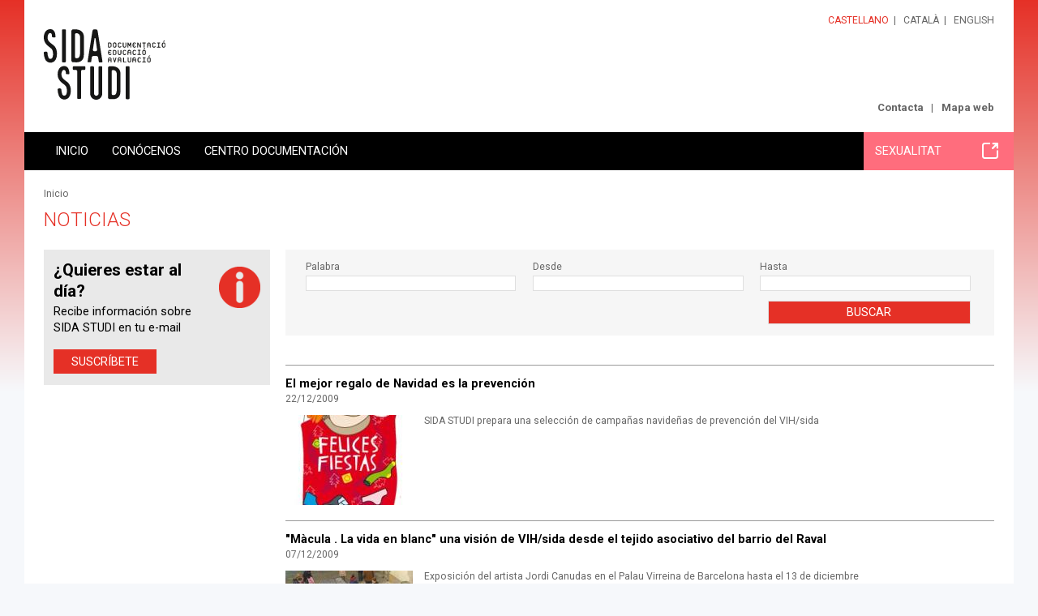

--- FILE ---
content_type: text/html;charset=UTF-8
request_url: https://www.sidastudi.org/es/noticias/actualidad?page=46
body_size: 5827
content:
<!DOCTYPE html>
<html lang="es" xmlns:fb="http://ogp.me/ns/fb#">





















<head>






















<title>Noticias. SIDA STUDI</title>

<meta name="description" content="Las noticias y actividades más destacadas de SIDA STUDI"/>
<meta name="keywords" content="Actualidad sobre VIH/sida, noticias, novedades, agenda, actividades"/>

<link rel="shortcut icon" href="/favicon-sidastudi.ico" type="image/x-icon" />





<meta property="og:title" content="Noticias. SIDA STUDI"/>
<meta property="og:type" content="article"/>
<meta property="og:description" content="Las noticias y actividades más destacadas de SIDA STUDI" />
<meta property="og:site_name" content="SIDA STUDI"/>


	

<meta property="og:image" content="http://www.sidastudi.org/img/logo-sidastudi-og.png"/>


<meta property="og:url" content="http://www.sidastudi.org/es/noticias/actualidad"/>

	<!-- Always force latest IE rendering engine (even in intranet) & Chrome Frame -->
	<meta http-equiv="X-UA-Compatible" content="IE=edge,chrome=1"/>

	<!-- Responsive and mobile friendly stuff -->
	<meta name="HandheldFriendly" content="True"/>
	<meta name="MobileOptimized" content="320"/>
	<meta name="viewport" content="width=device-width, initial-scale=1.0"/>

<link rel="start" href="/es"/>
<link rel="contents" href="/es/sitemap"/>
<link rel="help" href="/es/info/accesibilidad"/>


<link href="https://fonts.googleapis.com/css?family=Roboto:400,300,500,700" rel="stylesheet" type="text/css">
<link rel="stylesheet" type="text/css" href="/styles/flexslider.css"/>
<link rel="stylesheet" type="text/css" href="/styles/slimmenu.css" />
<link rel="stylesheet" type="text/css" href="/styles/styles.css?v=20220124_1226" media="all"/>

<link rel="stylesheet" type="text/css" href="/styles/colors_sidastudi.css?v=20220124_1226" media="screen"/>
<link rel="stylesheet" type="text/css" href="/styles/print.css?v=20220124_1226" media="print"/>
<link rel="stylesheet" href="/styles/col.css?v=20220124_1226" media="all">
<link rel="stylesheet" href="/styles/colorbox.css" media="screen">






<!-- Responsive Stylesheets -->
<link rel="stylesheet" media="only screen and (max-width: 1220px)" href="/styles/1220.css?v=20220124_1226"/>
<link rel="stylesheet" media="only screen and (max-width: 1024px)" href="/styles/1024.css?v=20220124_1226"/>
<link rel="stylesheet" media="only screen and (max-width: 940px)" href="/styles/900.css?v=20220124_1226"/>
<link rel="stylesheet" media="only screen and (max-width: 768px)" href="/styles/768.css?v=20220124_1226"/>
<link rel="stylesheet" media="only screen and (max-width: 580px)" href="/styles/580.css?v=20220124_1226"/>
<script type="text/javascript" src="/scripts/respond.min.js"></script>

<!-- All JavaScript at the bottom, except for Modernizr which enables HTML5 elements and feature detects -->
<script src="/scripts/modernizr-2.5.3-min.js"></script>

<script type="text/javascript">
	var colorboxStart = "Empezar";
	var colorboxStop = "Parar";
	var colorboxPrevious = "&lt; Anterior";
	var colorboxNext = "Siguiente &gt;";
	var colorboxClose = "Cerrar";
	var colorboxImgError = "La imagen no se ha podido cargar.";

	var lang = "es";
	var host = "http://www.sidastudi.org";
	var requestURI = "/es/noticias/actualidad";
	var menuTitle = "Menú principal";
	var eventsToSend = [];

	if (typeof console == "undefined") {
	    window.console = {
	        log: function () {}
	    };
	}

</script>

<!-- Hotjar Tracking Code for http://www.sidastudi.org/ -->
<script>
    (function(h,o,t,j,a,r){
        h.hj=h.hj||function(){(h.hj.q=h.hj.q||[]).push(arguments)};
        h._hjSettings={hjid:2824833,hjsv:6};
        a=o.getElementsByTagName('head')[0];
        r=o.createElement('script');r.async=1;
        r.src=t+h._hjSettings.hjid+j+h._hjSettings.hjsv;
        a.appendChild(r);
    })(window,document,'https://static.hotjar.com/c/hotjar-','.js?sv=');
</script>

</head>

<body class="es web-sidastudi "	 >

<div id="skiptomain"><a href="#principal">Acceso directo al contenido de la página</a></div>

<div id="wrapper">
	<header id="header">
		<section id="branding" class="clearfix maxwidth">
			<div class="col span_6_of_12">
				


















<div class="logo">
	
		
		<span class="offleft">SIDA STUDI</span>
	
	
	<a href="/es/homepage" title="Página principal de SIDA STUDI"><img width="150" src="/img/logo-sidastudi.svg" alt="SIDA STUDI"/></a>
</div>
			</div>
			<div class="col span_6_of_12 right">
				




















<ul id="langs">
	
		
			<li class="lang first on">
				
					
					
					
														
					
				
				<a href="/es/noticias/actualidad?page=46" hreflang="es">Castellano</a></li>
		
			<li class="lang">
				
					
					
					
														
					
				
				<a href="/ca/noticias/actualidad?page=46" hreflang="es">Català</a></li>
		
			<li class="lang">
				
					
							
					
					
					
				
				<a href="/en/einfo/quienes-somos" hreflang="es">English</a></li>
				
			
	
</ul>

				





















<div class="menu utilities">
	<ul>
		
		<li class="m_contacta first">
				<a href="/es/contacta" rel="_self" >Contacta</a>

	</li>

		
		<li class="m_sitemap">
				<a href="/es/sitemap" rel="_self" >Mapa web</a>

	</li>

</ul>
</div>
			</div>
		</section>

		<div id="navigation">
			<div class="maxwidth clearfix">
				<nav id="mainmenu" class="col span_12_of_12">
					




















<h2 class="offleft">Menú de navegación</h2>
<ul class="main slimmenu clearfix">
	
		
		<li class="m_homepage first" >
		
				<a href="/es/homepage" rel="_self" >Inicio</a>

		


		</li>

		
		<li class="m_conocenos" >
		
				<a href="/es/info/quienes-somos" rel="_self" >Conócenos</a>

		

		
			<ul class="submenu">

							
					<li class="m_quisom first">
				<a href="/es/info/quienes-somos" rel="_self" >Quiénes somos</a>

	</li>

							
					<li class="m_transparencia">
				<a href="/es/info/transparencia" rel="_self" >Transparencia</a>

	</li>

							
					<li class="m_onsom">
				<a href="/es/situacion" rel="_self" >Dónde estamos</a>

	</li>

							
					<li class="m_colaboradores">
				<a href="/es/colaboradores" rel="_self" >Colaboradores/as</a>

	</li>

							
					<li class="m_participa">
				<a href="/es/participa" rel="_self" >Participa</a>

	</li>

			
			</ul>
			


		</li>

		
		<li class="m_catalogo" >
		
				<a href="/es/catalogo" rel="_self" >Centro documentación</a>

		

		
			<ul class="submenu">

							
					<li class="m_catalogovih first">
				<a href="/es/catalogo" rel="_self" >Catálogo general VIH</a>

	</li>

							
					<li class="m_campanas">
				<a href="/es/campanas" rel="_self" >Catálogo especializado campañas</a>

	</li>

							
					<li class="m_cartells">
				<a href="/es/carteles" rel="_self" >Catálogo especializado carteles</a>

	</li>

							
					<li class="m_catalogo-noticias">
				<a href="/es/catalogo-noticias" rel="_self" >Catálogo especializado noticias prensa</a>

	</li>

							
					<li class="m_congresos">
				<a href="/es/congresos" rel="_self" >Catálogo especializado congresos</a>

	</li>

							
					<li class="m_monograficos">
				<a href="/es/monograficos" rel="_self" >Monográficos</a>

	</li>

							
					<li class="m_enlaces-web">
				<a href="/es/enlaces-web" rel="_self" >Enlaces de interés</a>

	</li>

							
					<li class="m_hispanoamerica">
				<a href="/es/hispanoamerica" rel="_self" >Sección Hispanoamérica</a>

	</li>

							
					<li class="m_evalua-catalogo">
				<a href="http://salutsexual.sidastudi.org/es/evalua-catalogo" class="external" ><span></span>Datos epidemiológicos y conductuales</a>

	</li>

							
					<li class="m_politica-coleccion">
				<a href="/es/info/cesion-derechos" rel="_self" >Política de colección y cesión de derechos</a>

	</li>

			
			</ul>
			


		</li>

		
		<li class="m_saludsexual" >
		
				<a href="https://salutsexual.sidastudi.org/es/catalogo" class="external" ><span></span>Sexualitat</a>

		


		</li>


</ul>
				</nav>
			</div>
		</div>
	</header>
	<div id="maincontentcontainer">
	  <div id="maicontentcontainerin">
		<div id="maincontent">
			<div class="maxwidth clearfix">
			
				
				
					



















<div id="path" class="clearfix">



	


<a href="/es/homepage">Inicio</a>



	


</div>
					<h1>Noticias</h1>
					



















<div id="main-in" class="clearfix ">
	<section id="principal" class="col span_9_of_12 first">
		<div class="principal-inner">
			
			




















	
		
			
	
	



	






















<div class="search news">
<form id="newssearchFrm" class="search" method="post" action="/es/noticias/actualidad">

<fieldset>
	<div class="inline clearfix">
		<div class="field">
			
			
			
			<label for="searchKeyword" class="medium">
	<span>Palabra</span>
	<input type="text" name="searchKeyword" id="searchKeyword" 
		value=""/>
</label>




		</div>
		<div class="field">
			
			
			
			<label for="searchBegin" class="short">
	<span>Desde</span>
	<input type="text" name="searchBegin" id="searchBegin" 
		value=""/>
</label>




		</div>
		<div class="field">
			
			
			
			<label for="searchEnd" class="short">
	<span>Hasta</span>
	<input type="text" name="searchEnd" id="searchEnd" 
		value=""/>
</label>




		</div>
	</div>
	<input type="submit" value="Buscar" class="boton"/>
</fieldset>
</form>
</div>


	

























	



















	
	
	
	
	<div class="text-intro clearfix">












































					
	
		<div class="fotos img">
			




















		</div>		
		



















	<div class="text"><h2 class="offleft">Las noticias de SIDA STUDI</h2></div>
					
	
	

























<h2 id="related-contents" class="offleft">Contenidos relacionados</h2>

	






























	





















	




























	
























	






















</div>
	
	




<div id="list" class="noticias">
	
		
			
				
				
					<div class="list ">
					
					
					<ul >
						
						
							
							<li class="clearfix clicable first ">
								




















	
	
	
	
		<h3 class="titol"><a class="titol" href="/es/noticias/actualidad/noticia/091222-el-millor-regal-"
			title="Al detalle de la noticia"> El mejor regalo de Navidad es la prevención</a>
		</h3>
		
			<p class="date">22/12/2009</p>
		
		
			
			
			





















	
	
		
	
	
	
	
	<div class="foto">
		



























	
	
	
		
	
		
	



	





	
	


<img class="foto" src="/resources/img/101222-gen-banner-web-nadal_castellano-7859259802303056423.jpg"
	
	
	alt="Felices fiestas"
	 />














	</div>
	
	
	
	
	

			
				<p class="lead">SIDA STUDI prepara una selección de campañas navideñas de prevención del VIH/sida</p>
			
		
	
	

							</li>
							
						
							
							<li class="clearfix clicable  ">
								




















	
	
	
	
		<h3 class="titol"><a class="titol" href="/es/noticias/actualidad/noticia/091207-macula-la-vid"
			title="Al detalle de la noticia"> &#034;Màcula . La vida en blanc&#034; una visión de VIH/sida desde el tejido asociativo del barrio del Raval</a>
		</h3>
		
			<p class="date">07/12/2009</p>
		
		
			
			
			





















	
	
		
	
	
	
	
	<div class="foto">
		



























	
	
	
		
	
		
	



	





	
	


<img class="foto" src="/resources/img/091207-gen-macula1-5186034709404160134.jpg"
	
	
	alt="Màcula. La vida en blanc"
	 />














	</div>
	
	
	
	
	

			
				<p class="lead">Exposición del artista Jordi Canudas en el Palau Virreina de Barcelona hasta el 13 de diciembre</p>
			
		
	
	

							</li>
							
						
							
							<li class="clearfix clicable  ">
								




















	
	
	
	
		<h3 class="titol"><a class="titol" href="/es/noticias/actualidad/noticia/091130-tu-tambe-pots-ce"
			title="Al detalle de la noticia"> Tú también puedes celebrar el Día Mundial de Lucha contra el Sida</a>
		</h3>
		
			<p class="date">30/11/2009</p>
		
		
			
			
			





















	
	
		
	
	
	
	
	<div class="foto">
		



























	
	
	
		
	
		
	



	





	
	


<img class="foto" src="/resources/img/091130-gen-banner-dia-mundial-castellano-188-bordes-8374997044779843277.jpg"
	
	
	alt="banner castellano dia mundial"
	 />














	</div>
	
	
	
	
	

			
				<p class="lead">Coloca nuestro banner en tu web o perfil social</p>
			
		
	
	

							</li>
							
						
							
							<li class="clearfix clicable  ">
								




















	
	
	
	
		<h3 class="titol"><a class="titol" href="/es/noticias/actualidad/noticia/091124-cardedeu-castel"
			title="Al detalle de la noticia"> Cardedeu, Castellbisbal, Corbera de Llobregat y Malgrat de Mar celebran el Día Mundial de Lucha contra el Sida</a>
		</h3>
		
			<p class="date">24/11/2009</p>
		
		
			
			
			





















	
	
		
	
	
	
	
	<div class="foto">
		



























	
	
	
		
	
		
	



	





	
	


<img class="foto" src="/resources/img/081218-gen-lazo_rojo-2575840030888129347.jpg"
	
	
	alt="Día Mundial de Lucha contra el Sida"
	 />














	</div>
	
	
	
	
	

			
				<p class="lead">SIDA STUDI inicia las actividades para conmemorar el Día Mundial de Lucha contra el Sida</p>
			
		
	
	

							</li>
							
						
							
							<li class="clearfix clicable  last">
								




















	
	
	
	
		<h3 class="titol"><a class="titol" href="/es/noticias/actualidad/noticia/091117-el-20-de-novembr"
			title="Al detalle de la noticia"> El 20 de noviembre, cuentos sobre VIH/sida</a>
		</h3>
		
			<p class="date">17/11/2009</p>
		
		
			
			
			





















	
	
		
	
	
	
	
	<div class="foto">
		



























	
	
	
		
	
		
	



	





	
	


<img class="foto" src="/resources/img/091105-gen-conte-134501639155793438.jpg"
	
	
	alt="cuentos infantiles"
	 />














	</div>
	
	
	
	
	

			
				<p class="lead">Con motivo de la celebración del Día Internacional de la Infancia, el Centro de Documentación y Recursos Pedagógicos de SIDA STUDI ha preparado una selección de cuentos infantiles sobre VIH/sida.</p>
			
		
	
	

							</li>
							
						
						
						
					</ul>
					</div>
				
			
			<div class="cfooter">
				
























	

	

	<div id="pager" class="clearfix">
		<div class="pagecount">
			Página 46 
			de 51
		</div>
		
		<ul class="pager clearfix">
				
							
							
			
			<li class="prev first"><a title="primera"	href="/es/noticias/actualidad;jsessionid=67CB3F0591E068A8CE9C6F74DD68B0D3?page=1">primera</a></li>
			
		
		
		<li><span>...</span></li>
	
		
		
			<li >
			
			
			
			
				
					<a href="/es/noticias/actualidad;jsessionid=67CB3F0591E068A8CE9C6F74DD68B0D3?page=42">
					42
					</a>
				
				
			
			
			</li>
		
			<li >
			
			
			
			
				
					<a href="/es/noticias/actualidad;jsessionid=67CB3F0591E068A8CE9C6F74DD68B0D3?page=43">
					43
					</a>
				
				
			
			
			</li>
		
			<li >
			
			
			
			
				
					<a href="/es/noticias/actualidad;jsessionid=67CB3F0591E068A8CE9C6F74DD68B0D3?page=44">
					44
					</a>
				
				
			
			
			</li>
		
			<li >
			
			
			
			
				
					<a href="/es/noticias/actualidad;jsessionid=67CB3F0591E068A8CE9C6F74DD68B0D3?page=45">
					45
					</a>
				
				
			
			
			</li>
		
			<li >
			
			
			
			
				
				
					<strong>46</strong>
				
			
			
			</li>
		
			<li >
			
			
			
			
				
					<a href="/es/noticias/actualidad;jsessionid=67CB3F0591E068A8CE9C6F74DD68B0D3?page=47">
					47
					</a>
				
				
			
			
			</li>
		
			<li >
			
			
			
			
				
					<a href="/es/noticias/actualidad;jsessionid=67CB3F0591E068A8CE9C6F74DD68B0D3?page=48">
					48
					</a>
				
				
			
			
			</li>
		
			<li >
			
			
			
			
				
					<a href="/es/noticias/actualidad;jsessionid=67CB3F0591E068A8CE9C6F74DD68B0D3?page=49">
					49
					</a>
				
				
			
			
			</li>
		
			<li >
			
			
			
			
				
					<a href="/es/noticias/actualidad;jsessionid=67CB3F0591E068A8CE9C6F74DD68B0D3?page=50">
					50
					</a>
				
				
			
			
			</li>
		
		
		<li><span>...</span></li>
		
		
			
			<li class="next"><a href="/es/noticias/actualidad;jsessionid=67CB3F0591E068A8CE9C6F74DD68B0D3?page=51" title="última">última</a></li>
				
		</ul>		
	</div>	
					
				




















	<div id="content_footer" class="clearfix">
		
			



















<a class="back tracker-back" href="#" 
	title="vuelve">
	<span>vuelve</span>
</a>
		
	</div>
	
			</div>
		
		
	
	
	
	
</div>

		</div>
	</section>
	<aside id="left" class="col span_3_of_12">
		


















	


		
		




















	





















	






















	



















<div class="boletin">
	<div class="in">
		<h2>¿Quieres estar al día?<span></span></h2>
		<p>Recibe información sobre SIDA STUDI en tu e-mail</p>
		
		<!-- Begin MailChimp Signup Form -->
		
		<p style="margin:1.5em 0 1em 0;"><a href="http://eepurl.com/b7_w_z" target="_blank" class="boton">Suscríbete</a></p>
	</div>
	
	
</div>


		
	</aside>
</div>
				
			

			<footer id="footer">
				<section id="footer-branding" class="clearfix">
					<div class="col span_3_of_12 situation">
						<div class="print-col1">
						<!-- <img src="/img/logo-sidastudi-footer.png" alt="SIDA STUDI"/> -->
						<img width="208" src="https://www.sidastudi.org/img/logo-sidastudi.svg" alt="SIDA STUDI"/>
						Carrer Om 3-7, Esc.1 Local 20<br/>08001 Barcelona<br/>Tel. 93 268 14 84
						</div>

						<!--  -->
					</div>
					<div class="col span_3_of_12 web">
						<h2>Web</h2>
						




















<ul class="clearfix principal">
		
		<li class="m_homepage first">
				<a href="/es/homepage" rel="_self" >Inicio</a>

	</li>

		
		<li class="m_conocenos">
				<a href="/es/info/quienes-somos" rel="_self" >Conócenos</a>

	</li>

		
		<li class="m_catalogo">
				<a href="/es/catalogo" rel="_self" >Centro documentación</a>

	</li>

		
		<li class="m_saludsexual">
				<a href="https://salutsexual.sidastudi.org/es/catalogo" class="external" ><span></span>Sexualitat</a>

	</li>

</ul>

					</div>

					<div class="col span_3_of_12 transparencia">
						
						<h2>Transparencia</h2>
						<div class="transparency clicable"><a href="/es/info/transparencia ">Transparencia</a></div>
						&nbsp;
					</div>

					<div class="col span_3_of_12 social">
						<h2>Síguenos</h2>
						





















<div class="menu social">
	<ul>
		
		<li class="m_facebook first">
				<a href="https://www.facebook.com/sidastudi" class="external" ><span></span>Facebook</a>

	</li>

		
		<li class="m_youtube">
				<a href="http://www.youtube.com/user/SIDASTUDI" class="external" ><span></span>Youtube</a>

	</li>

		
		<li class="m_googlephotos">
				<a href="https://get.google.com/albumarchive/117177310770691231788" class="external" ><span></span>Google Photos</a>

	</li>

		
		<li class="m_instagram">
				<a href="https://www.instagram.com/sida_studi/" class="external" ><span></span>Instagram</a>

	</li>

</ul>
</div>
					</div>
				</section>
				<section id="footer-legal" class="clearfix">
					<div class="col span_12_of_12 print-col3">
						





















<div class="menu">
<ul>
	<li><a href="http://creativecommons.org/licenses/by-nc-sa/2.5/es/deed.es" class="external tracker-link" title="Licencia Creative Commons. Abre en ventana nueva"><img src="/img/creative-commons.png" alt="Licencia Creative Commons" class="middle"/></a></li>
	
		
		<li class="m_legal first">
				<a href="/es/info/aviso-legal" rel="_self" >Aviso legal y política de privacidad</a>

	</li>

		
		<li class="m_cookies">
				<a href="/es/info/cookies" rel="_self" >Política de cookies</a>

	</li>


	<!-- <li class="floatr"><a href="http://www.omada.es" class="external tracker-link" title="Arquitectura de contenidos, diseño y programación: Òmada Interactiva. Abre en ventana nueva">Powered by Òmada</a></li> -->
</ul>
</div>
					</div>
				</section>
			</footer>

		  </div>
		</div>
	</div>
</div>




















<script type="text/javascript" src="//s7.addthis.com/js/300/addthis_widget.js#pubid=ra-5463be3079429524" async="async"></script>

<script type="text/javascript">
	var addthis_config = addthis_config||{};
	var lang = document.documentElement.lang;

	addthis_config.lang = lang; //show in language of the web interface regardless of browser settings;
	addthis_config.data_ga_property = 'UA-2875926-1';
</script>

<div class="floatr" style="display:none;font-size: 11px; font-family: arial;">85</div>


<script type="text/javascript" src="/scripts/jquery-1.11.1.min.js"></script>
<script type="text/javascript" src="/scripts/jquery.colorbox-1.5.14.min.js"></script>
<script type="text/javascript" src="/scripts/jquery.flexslider-min.js"></script>
<script type="text/javascript" src="/scripts/jquery.slimmenu.min.js"></script>
<script type="text/javascript" src="/scripts/selectivizr-min.js?v=20220124_1226"></script>
<script type="text/javascript" src="/scripts/jquery.fitvids.js?v=20220124_1226"></script>
<script type="text/javascript" src="/scripts/jquery.matchHeight-min.js"></script>
<script type="text/javascript" src="/scripts/functions.js?v=20220124_1226"></script>
<script type="text/javascript" src="/scripts/validation.js?v=20220124_1226"></script>
























    
<script>

function initGoogle() {

		
		(function(i,s,o,g,r,a,m){i['GoogleAnalyticsObject']=r;i[r]=i[r]||function(){
			(i[r].q=i[r].q||[]).push(arguments)},i[r].l=1*new Date();a=s.createElement(o),
			m=s.getElementsByTagName(o)[0];a.async=1;a.src=g;m.parentNode.insertBefore(a,m)
			})(window,document,'script','https://www.google-analytics.com/analytics.js','ga');
		ga("create", "UA-2875926-1", {"cookieDomain":"auto"});
		ga("set", "anonymizeIp", true);
		
		
			
			
				ga("send", "pageview");
			
			
		
		eventsToSend.forEach(function(item) {
			console.log("Send event: ");
			console.log(item);
			ga('send', item);
		});
	
}

initGoogle();

</script>


</body>
</html>
